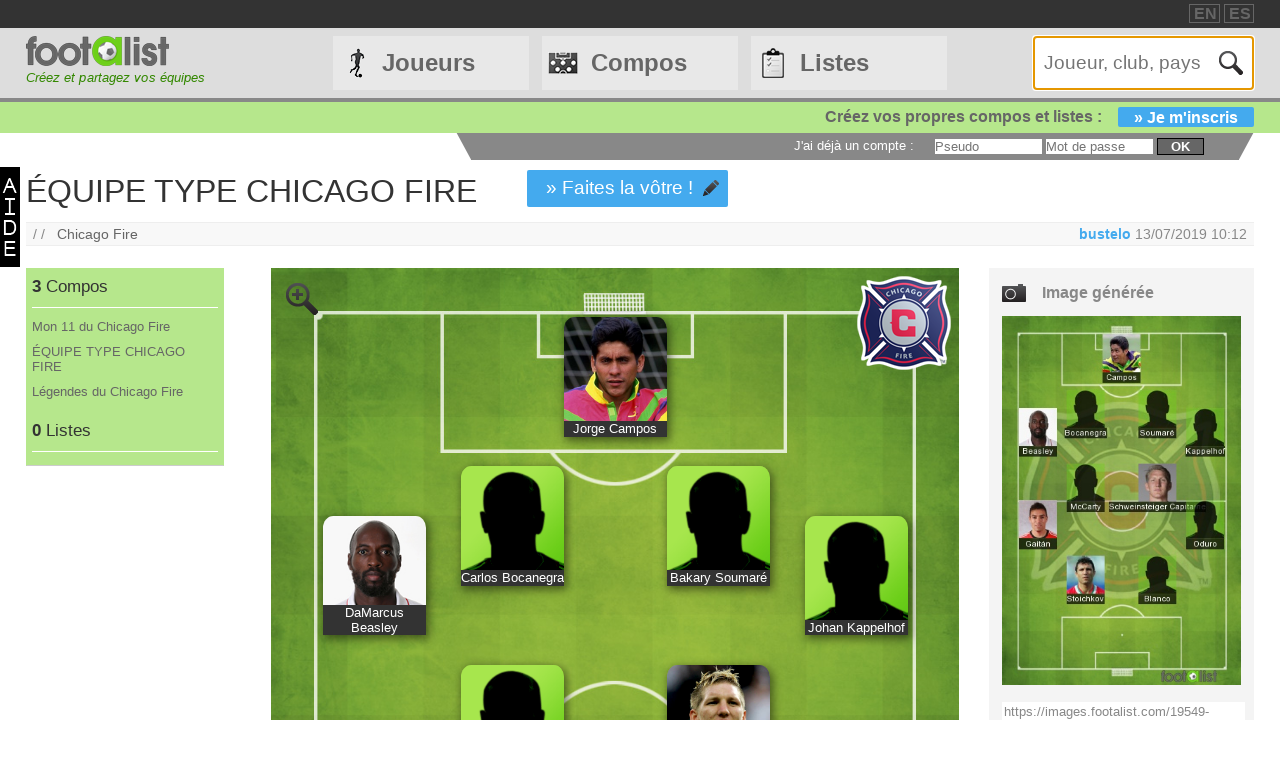

--- FILE ---
content_type: text/html
request_url: https://footalist.fr/compositions/equipe-type-chicago-fire-19549.html
body_size: 7526
content:

	<!DOCTYPE HTML>
	<html lang="fr">
	<head>
		<meta charset="utf-8">
		<link rel="stylesheet" type="text/css" href="https://scripts.footalist.com/jquery-ui.custom.css">
		<link rel="stylesheet" type="text/css" href="https://scripts.footalist.com/style.css">
		<link rel="stylesheet" type="text/css" href="https://scripts.footalist.com/autosuggest.css">
		<link rel="stylesheet" type="text/css" href="https://scripts.footalist.com/responsive.css">
<meta name="viewport" content="width=device-width, initial-scale=1">



		<script type="text/javascript" src="https://scripts.footalist.com/jquery-2.2.3.min.js"></script>
		<script type="text/javascript" src="https://scripts.footalist.com/jquery-ui.min.js"></script>
		<script type="text/javascript" src="https://scripts.footalist.com/bsn.AutoSuggest_2.1.3.js" charset="utf-8"></script>
		<script async type="text/javascript" src="https://scripts.footalist.com/sortable.js"></script>
		<script async src="https://pagead2.googlesyndication.com/pagead/js/adsbygoogle.js?client=ca-pub-2238046329364477" crossorigin="anonymous"></script>
		<script type="text/javascript" src="//s7.addthis.com/js/300/addthis_widget.js#pubid=ra-5342ec837e3485f3" async="async"></script>
		<title>&#201;QUIPE TYPE CHICAGO FIRE par bustelo :: footalist</title>
		<meta name="description" content="ÉQUIPE TYPE CHICAGO FIRE. Club : Chicago Fire. Compo de bustelo (13/07/2019)">
<meta property="og:image" content="https://images.footalist.com/19549-eQUIPE-TYPE-CHICAGO-FIRE-bustelo.jpg" />
<meta name="twitter:card" content="summary_large_image">
<meta name="twitter:site" content="@Footalist">
<meta name="twitter:title" content="ÉQUIPE TYPE CHICAGO FIRE">
<meta name="twitter:description" content="ÉQUIPE TYPE CHICAGO FIRE. Club : Chicago Fire. Compo de bustelo (13/07/2019)">
<meta name="twitter:creator" content="@Footalist">
<meta name="twitter:image:src" content="https://images.footalist.com/19549-eQUIPE-TYPE-CHICAGO-FIRE-bustelo.jpg">
<meta name="twitter:domain" content="footalist.com">
<meta name="twitter:app:name:iphone" content="Vine">
<meta name="twitter:app:name:ipad" content="Vine">
<meta name="twitter:app:name:googleplay" content="Vine">
<meta name="twitter:app:url:iphone" content="vine://v/93582sxlkjf">
<meta name="twitter:app:url:ipad" content="vine://v/93582sxlkjf">
<meta name="twitter:app:url:googleplay" content="http://vine.co/v/93582sxlkjf">
<meta name="twitter:app:id:iphone" content="id592447445">
<meta name="twitter:app:id:ipad" content="id432984038404">
<meta name="twitter:app:id:googleplay" content="co.vine.android">

	</head>
	<body>
		
		<div id="dialog"></div>
		
		<div id="wrapper">
			
			<div id="header">
				<div id="headerTop">

	<div class="addthis_horizontal_follow_toolbox followSite"><span class="followSiteTxt">
		
	</span></div>
	<div id="eventHeader">&nbsp;
&nbsp;</div>
	<div id="locales">
<span><a title="footalist in english" href="https://www.footalist.com/" class="locale">EN</a></span>
<span><a title="footalist en español" href="https://www.footalist.es/" class="locale">ES</a></span>
	</div>
</div>

				<div id="headerMain">
					<div id="headerLogo">
						<a href="/">
							<img src="https://media.footalist.com/footalist-logo-h.png" alt="Accueil" title="Accueil">
</a>
<div id="baseline2">Créez et partagez vos équipes</div>

					</div>
					<ul id="headerNav" class="EqHeightDiv">
						<li class="player">
							<a href="/joueurs/">Joueurs</a>
<ul>
	<li><a href="/joueurs/">Accueil</a></li>
	<li><a href="/championnats/">Clubs et championnats</a></li>
<li><a href="/ctrljoueur.asp?Action=Edit">Ajoutez un joueur</a></li>
</ul>
</li>
<li class="formation">
	<a href="/compositions/">Compos</a>
	<ul>
			<li><a href="/compositions/">Accueil compos</a></li>
			<li><a href="/creer-mon-equipe/">Cr&#233;ez une compo</a></li>
			<li><a href="/competitions/">Compétitions</a></li>
	</ul>
</li>
<li class="list">
<a href="/listes/">Listes</a>
<ul>
	<li><a href="/listes/">Accueil listes</a></li>
	<li><a href="/liste.asp?Action=Edit">Cr&#233;ez une liste</a></li>
</ul>
</li>
<li id="menuBurgerButton"><a href="javascript:void(0);" onclick="ToggleBurgerMenu()">☰</a></li>
</ul>
<div id="SearchFormNom" class="EqHeightDiv">
<input name="Action" type="hidden" value="List">
<input name="Nom" autofocus type="text" placeholder="Joueur, club, pays" autocomplete="off" id="testinput_xml">

					</div><!-- SearchFormNom -->
				</div><!-- headerMain -->
				<div id="inscription">
	<a id="subscribeFormLink" href="/login.asp" title="Enregistrez des joueurs, des listes, des compos !">Créez vos propres compos et listes :<span>» Je m'inscris</span></a>
</div>

				<div id="accountWrapper">
					<div id="headerAccount">
						<div id="mesCompos">
							
						</div>
						<div id="mesListes">
							
						</div>
						<div id="login">
	<form method="post" id="fLogin" action="/login.asp"><span id="monEspace">J'ai d&#233;j&#224; un compte :</span><input type="hidden" name="Action" value="Login"><p><input type="text" name="pseudo" placeholder="Pseudo"> <input type="password" name="password" placeholder="Mot de passe"> <button type="submit">ok</button></p></form>
</div><!-- login -->

					</div><!-- headerAccount -->
				</div><!-- accountWrapper -->
			</div><!-- header -->
			<div id="main">

	<div id="help"><a href="/help.asp" class="dialogify"><img alt="aide" src="https://media.footalist.com/aide.png"></a></div>
<script type="text/javascript">
$(function () {
$('#imgCompoLink, #compoLink').focus(
function () {
	this.select();
});
$('#imgCompoLink, #compoLink').mouseup(function (e) {
e.preventDefault();
});
})
</script>
<form action="/compo.asp">
<div id="compoView">
	<div id="FVContent">
		<h1>ÉQUIPE TYPE CHICAGO FIRE</h1>
<p class="maCompo" style="margin: 10px 50px;"><a href="/compo.asp?Action=Copy&amp;Compo2Copy=19549">» Faites la v&#244;tre !</a></p>
<div class="addthis_native_toolbox" id="sharer"></div><p id="breadcrumb">/&nbsp;/&nbsp;&nbsp;
<a href="/clubs/chicago-fire-199.html">Chicago Fire</a>
<span id="bMembre">
<a class="pseudo" href="/membres/bustelo-10082.html" title="Voir la fiche membre bustelo">bustelo</a>
<span title="Cr&#233;ation 13/07/2019 10:12
">13/07/2019 10:12
</span>
</span>
</p>
		<div id="FVLeft">
			<div id="lister">
<div class="lister">
	<div class="composerH"><span class="nb">3</span> Compos</div>
<div><a href="/compositions/mon-11-du-chicago-fire-28853.html">Mon 11 du Chicago Fire</a></div>
<div><a href="/compositions/equipe-type-chicago-fire-19549.html">ÉQUIPE TYPE CHICAGO FIRE</a></div>
<div><a href="/compositions/legendes-du-chicago-fire-16570.html">Légendes du Chicago Fire</a></div>
</div>
<div class="lister">
	<div class="listerH"><span class="nb">0</span> Listes</div>
</div>
			</div>

			<div class="ad" style="width:80%;">
				
				<script async src="https://pagead2.googlesyndication.com/pagead/js/adsbygoogle.js?client=ca-pub-2238046329364477" crossorigin="anonymous"></script>
				<!-- 160*600 -->
				<ins class="adsbygoogle"
					 style="display:block"
					 data-ad-client="ca-pub-2238046329364477"
					 data-ad-slot="6966502698"
					 data-ad-format="auto"></ins>
				<script>
					 (adsbygoogle = window.adsbygoogle || []).push({});
				</script>
			</div>
					</div><!-- FVLeft -->
		<div id="FVMain">
			<div id="FVHeader">
				<div id="FVData">
					<div id="FVAttributes" class="viewData">
					</div><!-- FVAttr -->
				</div><!-- FVData -->
			</div><!-- FVHeader -->
			<div id="FVDetail">
<div id="composition">
<a class="pointer setOption"><img alt="Zoom" src="https://media.footalist.com/icones/32/zoom_in.png"></a>
<div class="pitch columns">
<img id="bckImage" draggable="false" src="https://media.footalist.com/pitches/bg-pitch-green.jpg" />
<div id="compoLogo">
<a href="/clubs/chicago-fire-199.html"><img alt="Chicago Fire" title="Chicago Fire" src="https://media.footalist.com/clubs/100/Chicago-Fire.png" class="logoClub"></a>
</div>
<div class="column" id="p1" style="left:50%;top:5%;margin-left:-7.5%;" name="1">
<div draggable="true" class="dragJoueur" id="divJoueur1">
	<input type="hidden" name="refJoueurs" id="hid1" value="6244">
	<div class="photo" id="photo1">
	<img class="photoJoueur" id="jPhoto1" src="https://media.footalist.com/joueurs/campos.png">
	</div>
	<div class="Lastname" id="nom1">
		<a 
href="/jorge-campos-6244.html">Jorge Campos
</a>
	</div>
</div><!-- divJoueur1"-->
</div><!-- .column -->
<div class="column" id="p2" style="left:15%;top:25%;margin-left:-7.5%;" name="2">
<div draggable="true" class="dragJoueur" id="divJoueur2">
	<input type="hidden" name="refJoueurs" id="hid2" value="9829">
	<div class="photo" id="photo2">
	<img class="photoJoueur" id="jPhoto2" src="https://media.footalist.com/joueurs/DaMarcus-Beasley.jpg">
	</div>
	<div class="Lastname" id="nom2">
		<a 
href="/damarcus-beasley-9829.html">DaMarcus Beasley
</a>
	</div>
</div><!-- divJoueur2"-->
</div><!-- .column -->
<div class="column" id="p3" style="left:35%;top:20%;margin-left:-7.5%;" name="3">
<div draggable="true" class="dragJoueur" id="divJoueur3">
	<input type="hidden" name="refJoueurs" id="hid3" value="6386">
	<div class="photo" id="photo3">
	<img id="jPhoto3" class="photoJoueur" src="https://media.footalist.com/joueurs/player-default.png">
	</div>
	<div class="Lastname" id="nom3">
		<a 
href="/carlos-bocanegra-6386.html">Carlos Bocanegra
</a>
	</div>
</div><!-- divJoueur3"-->
</div><!-- .column -->
<div class="column" id="p4" style="left:65%;top:20%;margin-left:-7.5%;" name="4">
<div draggable="true" class="dragJoueur" id="divJoueur4">
	<input type="hidden" name="refJoueurs" id="hid4" value="6039">
	<div class="photo" id="photo4">
	<img id="jPhoto4" class="photoJoueur" src="https://media.footalist.com/joueurs/player-default.png">
	</div>
	<div class="Lastname" id="nom4">
		<a 
href="/bakary-soumare-6039.html">Bakary Soumaré
</a>
	</div>
</div><!-- divJoueur4"-->
</div><!-- .column -->
<div class="column" id="p5" style="left:85%;top:25%;margin-left:-7.5%;" name="5">
<div draggable="true" class="dragJoueur" id="divJoueur5">
	<input type="hidden" name="refJoueurs" id="hid5" value="8011">
	<div class="photo" id="photo5">
	<img id="jPhoto5" class="photoJoueur" src="https://media.footalist.com/joueurs/player-default.png">
	</div>
	<div class="Lastname" id="nom5">
		<a 
href="/johan-kappelhof-8011.html">Johan Kappelhof
</a>
	</div>
</div><!-- divJoueur5"-->
</div><!-- .column -->
<div class="column" id="p6" style="left:35%;top:40%;margin-left:-7.5%;" name="6">
<div draggable="true" class="dragJoueur" id="divJoueur6">
	<input type="hidden" name="refJoueurs" id="hid6" value="7504">
	<div class="photo" id="photo6">
	<img id="jPhoto6" class="photoJoueur" src="https://media.footalist.com/joueurs/player-default.png">
	</div>
	<div class="Lastname" id="nom6">
		<a 
href="/dax-mccarty-7504.html">Dax McCarty
</a>
	</div>
</div><!-- divJoueur6"-->
</div><!-- .column -->
<div class="column" id="p7" style="left:65%;top:40%;margin-left:-7.5%;" name="7">
<div draggable="true" class="dragJoueur" id="divJoueur7">
	<input type="hidden" name="refJoueurs" id="hid7" value="3495">
	<div class="photo" id="photo7">
	<img class="photoJoueur" id="jPhoto7" src="https://media.footalist.com/joueurs/schwe(1).png">
	</div>
	<div class="Lastname" id="nom7">
		<a 
href="/bastian-schweinsteiger-3495.html">Bastian Schweinsteiger
 Capitaine
</a>
	</div>
</div><!-- divJoueur7"-->
</div><!-- .column -->
<div class="column" id="p8" style="left:15%;top:50%;margin-left:-7.5%;" name="8">
<div draggable="true" class="dragJoueur" id="divJoueur8">
	<input type="hidden" name="refJoueurs" id="hid8" value="5047">
	<div class="photo" id="photo8">
	<img class="photoJoueur" id="jPhoto8" src="https://media.footalist.com/joueurs/Nicolas-Gaitan.jpg">
	</div>
	<div class="Lastname" id="nom8">
		<a 
href="/nicolas-gaitan-5047.html">Nicolás Gaitán
</a>
	</div>
</div><!-- divJoueur8"-->
</div><!-- .column -->
<div class="column" id="p9" style="left:85%;top:50%;margin-left:-7.5%;" name="9">
<div draggable="true" class="dragJoueur" id="divJoueur9">
	<input type="hidden" name="refJoueurs" id="hid9" value="6024">
	<div class="photo" id="photo9">
	<img id="jPhoto9" class="photoJoueur" src="https://media.footalist.com/joueurs/player-default.png">
	</div>
	<div class="Lastname" id="nom9">
		<a 
href="/dominic-oduro-6024.html">Dominic Oduro
</a>
	</div>
</div><!-- divJoueur9"-->
</div><!-- .column -->
<div class="column" id="p10" style="left:35%;top:65%;margin-left:-7.5%;" name="10">
<div draggable="true" class="dragJoueur" id="divJoueur10">
	<input type="hidden" name="refJoueurs" id="hid10" value="6172">
	<div class="photo" id="photo10">
	<img class="photoJoueur" id="jPhoto10" src="https://media.footalist.com/joueurs/stoitchkov-hristo.jpg">
	</div>
	<div class="Lastname" id="nom10">
		<a 
href="/hristo-stoichkov-6172.html">Hristo Stoichkov
</a>
	</div>
</div><!-- divJoueur10"-->
</div><!-- .column -->
<div class="column" id="p11" style="left:65%;top:65%;margin-left:-7.5%;" name="11">
<div draggable="true" class="dragJoueur" id="divJoueur11">
	<input type="hidden" name="refJoueurs" id="hid11" value="10484">
	<div class="photo" id="photo11">
	<img class="photoJoueur" id="jPhoto11" src="https://media.footalist.com/joueurs/blanco(1).png">
	</div>
	<div class="Lastname" id="nom11">
		<a 
href="/cuauhtemoc-blanco-10484.html">Cuauhtémoc Blanco
</a>
	</div>
</div><!-- divJoueur11"-->
</div><!-- .column -->
</div><!-- .pitch columns -->
<div id="substitutes" class="columns">
<h4>Banc</h4>
<div class="column" id="p12" style="" name="12">
<div draggable="true" class="dragJoueur" id="divJoueur12">
	<input type="hidden" name="refJoueurs" id="hid12" value="9901">
	<div class="photo" id="photo12">
	<img id="jPhoto12" class="photoJoueur" src="https://media.footalist.com/joueurs/player-default.png">
	</div>
	<div class="Lastname" id="nom12">
		<a 
href="/arne-friedrich-9901.html">Arne Friedrich
</a>
	</div>
</div><!-- divJoueur12"-->
</div><!-- .column -->
<div class="column" id="p13" style="" name="13">
<div draggable="true" class="dragJoueur" id="divJoueur13">
	<input type="hidden" name="refJoueurs" id="hid13" value="7446">
	<div class="photo" id="photo13">
	<img id="jPhoto13" class="photoJoueur" src="https://media.footalist.com/joueurs/player-default.png">
	</div>
	<div class="Lastname" id="nom13">
		<a 
href="/patrick-ianni-7446.html">Patrick Ianni
</a>
	</div>
</div><!-- divJoueur13"-->
</div><!-- .column -->
<div class="column" id="p14" style="" name="14">
<div draggable="true" class="dragJoueur" id="divJoueur14">
	<input type="hidden" name="refJoueurs" id="hid14" value="7476">
	<div class="photo" id="photo14">
	<img id="jPhoto14" class="photoJoueur" src="https://media.footalist.com/joueurs/player-default.png">
	</div>
	<div class="Lastname" id="nom14">
		<a 
href="/greg-cochrane-7476.html">Greg Cochrane
</a>
	</div>
</div><!-- divJoueur14"-->
</div><!-- .column -->
<div class="column" id="p15" style="" name="15">
<div draggable="true" class="dragJoueur" id="divJoueur15">
	<input type="hidden" name="refJoueurs" id="hid15" value="5336">
	<div class="photo" id="photo15">
	<img id="jPhoto15" class="photoJoueur" src="https://media.footalist.com/joueurs/player-default.png">
	</div>
	<div class="Lastname" id="nom15">
		<a 
href="/hunter-jumper-5336.html">Hunter Jumper
</a>
	</div>
</div><!-- divJoueur15"-->
</div><!-- .column -->
<div class="column" id="p16" style="" name="16">
<div draggable="true" class="dragJoueur" id="divJoueur16">
	<input type="hidden" name="refJoueurs" id="hid16" value="5224">
	<div class="photo" id="photo16">
	<img class="photoJoueur" id="jPhoto16" src="https://media.footalist.com/joueurs/Florent-Sinama-Pongolle.jpg">
	</div>
	<div class="Lastname" id="nom16">
		<a 
href="/florent-sinama-pongolle-5224.html">Florent Sinama-Pongolle
</a>
	</div>
</div><!-- divJoueur16"-->
</div><!-- .column -->
<div class="column" id="p17" style="" name="17">
<div draggable="true" class="dragJoueur" id="divJoueur17">
	<input type="hidden" name="refJoueurs" id="hid17" value="5956">
	<div class="photo" id="photo17">
	<img id="jPhoto17" class="photoJoueur" src="https://media.footalist.com/joueurs/player-default.png">
	</div>
	<div class="Lastname" id="nom17">
		<a 
href="/robert-earnshaw-5956.html">Robert Earnshaw
</a>
	</div>
</div><!-- divJoueur17"-->
</div><!-- .column -->
<div class="column" id="p18" style="" name="18">
<div draggable="true" class="dragJoueur" id="divJoueur18">
	<input type="hidden" name="refJoueurs" id="hid18" value="7471">
	<div class="photo" id="photo18">
	<img id="jPhoto18" class="photoJoueur" src="https://media.footalist.com/joueurs/player-default.png">
	</div>
	<div class="Lastname" id="nom18">
		<a 
href="/michael-stephens-7471.html">Michael Stephens
</a>
	</div>
</div><!-- divJoueur18"-->
</div><!-- .column -->
<div class="column" id="p19" style="" name="19">
<div draggable="true" class="dragJoueur" id="divJoueur19">
	<input type="hidden" name="refJoueurs" id="hid19" value="8000">
	<div class="photo" id="photo19">
	<img id="jPhoto19" class="photoJoueur" src="https://media.footalist.com/joueurs/player-default.png">
	</div>
	<div class="Lastname" id="nom19">
		<a 
href="/michael-de-leeuw-8000.html">Michael de Leeuw
</a>
	</div>
</div><!-- divJoueur19"-->
</div><!-- .column -->
<div class="column" id="p20" style="" name="20">
<div draggable="true" class="dragJoueur" id="divJoueur20">
	<input type="hidden" name="refJoueurs" id="hid20" value="10216">
	<div class="photo" id="photo20">
	<img id="jPhoto20" class="photoJoueur" src="https://media.footalist.com/joueurs/player-default.png">
	</div>
	<div class="Lastname" id="nom20">
		<a 
href="/harry-shipp-10216.html">Harry Shipp
</a>
	</div>
</div><!-- divJoueur20"-->
</div><!-- .column -->
</div><!-- substitutes columns -->
</div><!-- composition -->
<div id="FVActions">
	<div id="compoPreview">
		<h4>Image g&#233;n&#233;r&#233;e</h4>

				<script type="text/javascript">
					$(function() {
						$("#shareBox").dialog({
							autoOpen: false,
							modal: true,
							width: "80%"
						});
						$( ".shareCompo" ).click(function() {
						$( "#shareBox" ).dialog( "open" );
						});
					});
				</script>
						<a class="shareCompo" style="cursor:pointer;" title="Voir l'image en taille r&#233;elle et partager"><img class="resize" src="https://images.footalist.com/19549-eQUIPE-TYPE-CHICAGO-FIRE-bustelo.jpg" /></a>
		<div style="display:none" id="shareBox" title="Partager : ÉQUIPE TYPE CHICAGO FIRE">
			<div id="imgCompo">
				<div id="imgCompoL"><img src="https://images.footalist.com/19549-eQUIPE-TYPE-CHICAGO-FIRE-bustelo.jpg" /></div>
				<div id="imgCompoR">
					<div id="shareTxt">Voici les liens utiles pour partager votre formation</div>
					<h4>URL page</h4>
					<textarea id="compoLink">https://footalist.fr/compositions/equipe-type-chicago-fire-19549.html</textarea>
					<h4>URL image</h4>
					<textarea id="imgCompoLink">https://images.footalist.com/19549-eQUIPE-TYPE-CHICAGO-FIRE-bustelo.jpg</textarea>
<div class="addthis_sharing_toolbox" id="sharer" ></div>				<p id="sharerTxtBox">» Partager</p>
				</div>
			</div>
		</div>
		<div id="linkImg">
			<textarea id="imgCompoLink">https://images.footalist.com/19549-eQUIPE-TYPE-CHICAGO-FIRE-bustelo.jpg</textarea>
<div class="addthis_sharing_toolbox" id="sharer" ></div>		</div><!-- linkImg -->
	</div><!-- compoPreview -->
<div class="full" style="text-align: center;"><span class="maCompo" style="float:none"><a href="/compo.asp?Action=Copy&amp;Compo2Copy=19549">» Faites la v&#244;tre !</a></span></div>
</div><!-- FVActions -->

			</div><!-- FVDetail-->
		</div><!-- FVMain -->
	</div><!-- FVContent -->
</div><!-- compoView -->
</form>
<div id="CCommentaires">

			<p style="clear:both"><b>Commentaires des visiteurs</b></p>
			<div id="disqus_thread" style="width:76%"></div>
			
	<script type="text/javascript">
		var disqus_shortname = 'footalistfr';
		(function() {
			var dsq = document.createElement('script'); dsq.type = 'text/javascript'; dsq.async = true;
			dsq.src = '//' + disqus_shortname + '.disqus.com/embed.js';
			(document.getElementsByTagName('head')[0] || document.getElementsByTagName('body')[0]).appendChild(dsq);
		})();
	</script>
	<noscript>Please enable JavaScript to view the <a href="https://disqus.com/?ref_noscript" rel="nofollow">comments powered by Disqus.</a></noscript>
	
</div><!--CCommentaires -->

			<script>
				$(document).on("click", ".setOption", function(event){setOption(event,$(this));});
				
				function setOption(event,e){
				event.preventDefault();
				e.addClass("active").siblings().removeClass("active");
				
				if ($("#composition")[0].style.width == "70%" || $("#composition")[0].style.width == "")
					{
					$("#composition").css("width", "100%");
					$("#composition").insertAfter("#breadcrumb");
					$(".setOption").html("<img alt='Zoom-' title='Zoom-' src='https://media.footalist.com/icones/32/zoom_out.png'>");	
					}
				else
					{
					$("#composition").css("width", "70%");
					$("#composition").insertBefore("#FVActions");
					$(".setOption").html("<img alt='Zoom+' title='Zoom+' src='https://media.footalist.com/icones/32/zoom_in.png'>");	
					}
				}
			</script>
			
	</div><!-- main -->
		<div id="footer">
			<div id="footerMain">
				<div id="footerContent">
					<ul id="footerNav">
						<li><a href="/contact.asp" class="dialogify" title="Contact">Contact</a></li>
<li><a href="/about.asp" title="&#192; propos">&#192; propos</a></li>
<li><a href="/credits.asp" title="Cr&#233;dits">Cr&#233;dits</a></li>
</ul>
<p id="copyright">&copy; Footalist 2026</p>

	<div class="addthis_horizontal_follow_toolbox followSite"><span class="followSiteTxt">
		
	</span></div>
	
				</div><!-- footerContent -->
			</div><!-- footerMain -->
		</div><!-- footer -->
	</div><!-- wrapper -->

		<script>$().ready(function() {$(".alert").fadeIn("slow").delay(5000).fadeOut("slow");});</script>

		<script type="text/javascript">
			$(function() {

				$("#dialog").dialog({
					/*crossDomain: true,*/
					autoOpen: false,
					modal: true,
					height: "auto",
					width: "80%"
				});

				$(".dialogify").on("click", function(e) {
					e.preventDefault();
					$("#dialog").html("");
					$("#dialog").dialog("option", "title", "Loading...").dialog("open");
					$("#dialog").load(this.href, function() {
						$(this).dialog("option", "title", $(this).find("h1").text());
						$(this).find("h1").remove();
					});
				});
				
				
			});
		</script>
	
	<script type="text/javascript">
		var options_xml =
		{
			script: function (input)
					{
						$("#testinput_xml").css("background", "#FFF url('https://media.footalist.com/ajax-loader.gif') no-repeat right 10px center");
						return "/autosuggest.asp?TypeSearch=All&Search="+input;
					},
			varname:"input",
			noresults: "Pas de résultats pour cette recherche",
			cache: false,
			callback: function (obj)
					{
						window.location.href=obj.id
					}
		};
		var as_xml = new bsn.AutoSuggest("testinput_xml", options_xml);
	</script>
	
				<!-- Google tag (gtag.js) -->
				<script async src="https://www.googletagmanager.com/gtag/js?id=G-3BMB60BW0M"></script>
				<script>
				  window.dataLayer = window.dataLayer || [];
				  function gtag(){dataLayer.push(arguments);}
				  gtag('js', new Date());

				  gtag('config', 'G-3BMB60BW0M');
				</script>
			
		<script>
		function ToggleBurgerMenu() {
			var x = document.getElementById("headerNav");
			if (x.className === "EqHeightDiv") {
				x.className += " responsive";
			} else {
				x.className = "EqHeightDiv";
			}
		}
		</script>
	
</body>
</html>


--- FILE ---
content_type: text/html; charset=utf-8
request_url: https://www.google.com/recaptcha/api2/aframe
body_size: 266
content:
<!DOCTYPE HTML><html><head><meta http-equiv="content-type" content="text/html; charset=UTF-8"></head><body><script nonce="Ke4LCOMlB2AxZEq6T2DuoQ">/** Anti-fraud and anti-abuse applications only. See google.com/recaptcha */ try{var clients={'sodar':'https://pagead2.googlesyndication.com/pagead/sodar?'};window.addEventListener("message",function(a){try{if(a.source===window.parent){var b=JSON.parse(a.data);var c=clients[b['id']];if(c){var d=document.createElement('img');d.src=c+b['params']+'&rc='+(localStorage.getItem("rc::a")?sessionStorage.getItem("rc::b"):"");window.document.body.appendChild(d);sessionStorage.setItem("rc::e",parseInt(sessionStorage.getItem("rc::e")||0)+1);localStorage.setItem("rc::h",'1768744446250');}}}catch(b){}});window.parent.postMessage("_grecaptcha_ready", "*");}catch(b){}</script></body></html>